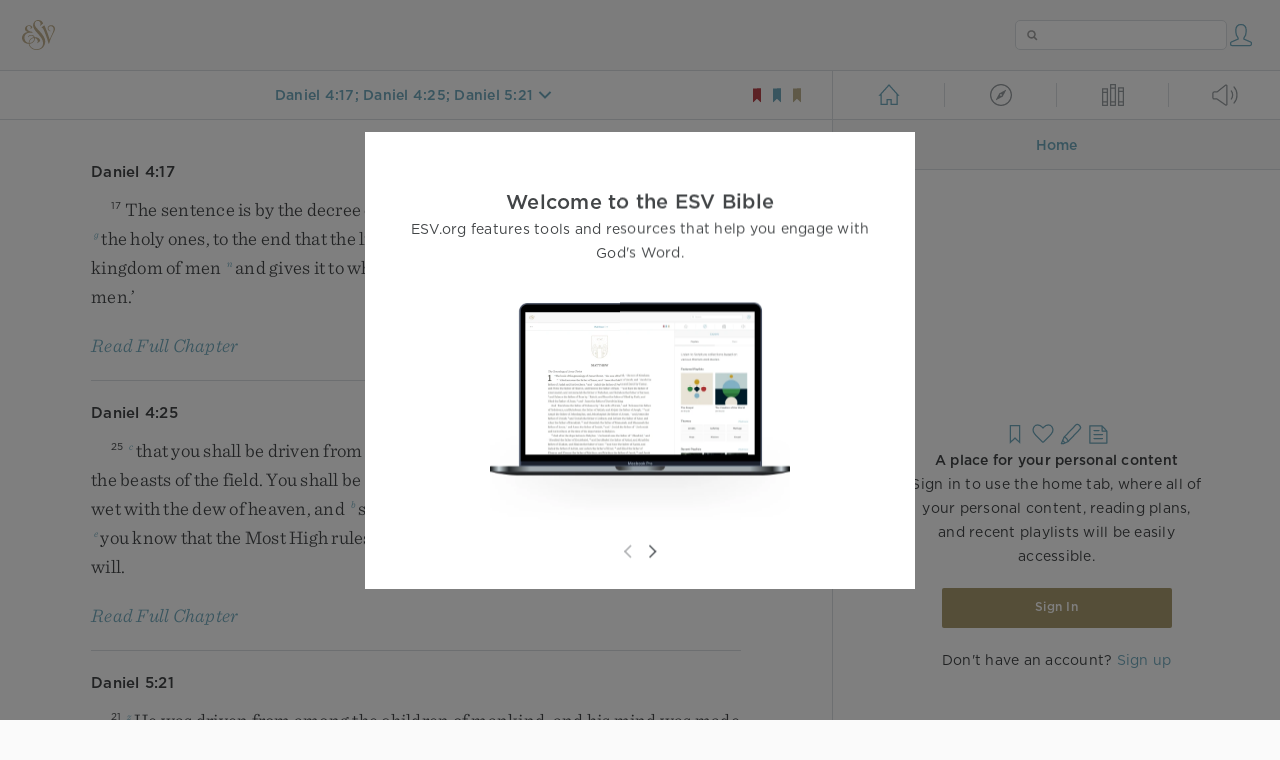

--- FILE ---
content_type: text/html; charset=utf-8
request_url: https://www.esv.org/Dn4.17%3BDn4.25%3BDn5.21/
body_size: 7547
content:



<!DOCTYPE html>
<html lang="en">
  <head>
    
      <title>
  Daniel 4:17; Daniel 4:25; Daniel 5:21 - The sentence is by the decree of the watchers, the decision…
 | ESV.org</title>
    

    <meta charset="utf-8">
    <meta http-equiv="X-UA-Compatible" content="IE=Edge">

    <meta name="viewport" content="width=device-width,initial-scale=1">
    <meta name="apple-itunes-app" content="app-id=361797273">

    <meta name="twitter:card" content="summary"/>
    <meta name="twitter:site" content="@esvbible"/>
    <meta name="twitter:image" content="https://dch8lckz6x8ar.cloudfront.net/static/img/logo-twitter.6877ff184cb8.png"/>

    <meta property="og:type" content="website"/>
    <meta property="og:site_name" content="ESV Bible"/>
    <meta property="og:image" content="https://dch8lckz6x8ar.cloudfront.net/static/img/logo-facebook.dbab05d37e79.png"/>
    <meta property="og:image:width" content="600"/>
    <meta property="og:image:height" content="530"/>

    
  <meta name="description" content="The sentence is by the decree of the watchers, the decision by the word of the holy ones, to the end that the living may know that the Most High rules the kingdom of men and gives it to whom he will …"/>

<meta name="twitter:title" content="Daniel 4:17; Daniel 4:25; Daniel 5:21"/>
<meta name="twitter:description" content="The sentence is by the decree of the watchers, the decision by the word of the holy ones, to the end that the living may know that the Most High rules the kingdom of men and gives it to whom he will …"/>

<meta property="og:title" content="Daniel 4:17; Daniel 4:25; Daniel 5:21"/>
<meta property="og:description" content="The sentence is by the decree of the watchers, the decision by the word of the holy ones, to the end that the living may know that the Most High rules the kingdom of men and gives it to whom he will …"/>

<link rel="canonical" href="https://www.esv.org/Daniel+4:17;Daniel+4:25;Daniel+5:21/"/>



    <link rel="apple-touch-icon" href="https://dch8lckz6x8ar.cloudfront.net/static/img/apple-touch-icon.a1ed3d10db96.png">
    <link rel="shortcut icon" href="https://dch8lckz6x8ar.cloudfront.net/static/img/favicon.7e14cbe1912e.ico" type="image/x-icon">

    <link rel="stylesheet" href="https://dch8lckz6x8ar.cloudfront.net/static/css/output.7819abd744b0.css" type="text/css">

    
      <script async src="https://www.googletagmanager.com/gtag/js?id=G-6KC6HK8YF3"></script>

      <script>
        window.dataLayer = window.dataLayer || [];

        function gtag () { dataLayer.push(arguments); }

        gtag('js', new Date());
        gtag('config', 'G-6KC6HK8YF3');
        gtag('event', 'collect_user_data', {
          is_logged_in: 'False',
          is_subscriber: 'False'
        });
      </script>
    

    
      <script type="text/javascript">
  !function(f,b,e,v,n,t,s){if(f.fbq)return;n=f.fbq=function(){n.callMethod?
  n.callMethod.apply(n,arguments):n.queue.push(arguments)};if(!f._fbq)f._fbq=n;
  n.push=n;n.loaded=!0;n.version='2.0';n.queue=[];t=b.createElement(e);t.async=!0;
  t.src=v;s=b.getElementsByTagName(e)[0];s.parentNode.insertBefore(t,s)}(window,
  document,'script','https://connect.facebook.net/en_US/fbevents.js');
  fbq('init', '506435969522616');
  fbq('track', 'PageView');
</script>

<noscript>
  <img height="1" width="1" style="display:none" src="https://www.facebook.com/tr?id=506435969522616&ev=PageView&noscript=1"/>
</noscript>

    
  </head>
  <body class="two-columns theme-white font-size-medium line-spacing-medium">
    
      <div class="container">
        <nav class="top-nav">
          <a href="/"><img src="https://dch8lckz6x8ar.cloudfront.net/static/img/logo.15c3f5a870ee.svg" height="30" width="33" alt="ESV logo"></a>

          <div class="top-nav-right-controls">
            <div class="search-form">
              <form class="basic-search" action="/search/" method="GET">
                <input class="search" type="text" name="q" value="">
              </form>
            </div>
            
              <a href="#" id="expand-button" class="expand-button">
                <span class="expand-icon icon large"></span>
              </a>
            
            <a href="/login/" id="personal-button">
              <span class="account-icon icon large"></span>
            </a>
          </div>
        </nav>

        
  <main role="main">
    <article class="bible-column">
      <header id="bible-header">
        <a href="#" class="more-icon icon medium"></a>
        <p id="bible-nav-passage"><strong><a href="#"><span>Daniel 4:17; Daniel 4:25; Daniel 5:21</span></a></strong></p>
        <div id="bookmarks">
          <a href="#" data-color="red"><img src="https://dch8lckz6x8ar.cloudfront.net/static/img/bookmark-small-red.78fce9c54d11.svg" height="20" width="20" alt="red bookmark icon"></a>
          <a href="#" data-color="blue"><img src="https://dch8lckz6x8ar.cloudfront.net/static/img/bookmark-small-blue.48f6e2f15d02.svg" height="20" width="20" alt="blue bookmark icon"></a>
          <a href="#" data-color="gold"><img src="https://dch8lckz6x8ar.cloudfront.net/static/img/bookmark-small-gold.69fe6fef4f9a.svg" height="20" width="20" alt="gold bookmark icon"></a>
        </div>
      </header>
      <div id="bible-content">
        <input class="js-passage" type="hidden" value="Daniel 4:17; Daniel 4:25; Daniel 5:21"/>
<input class="js-focus-passage" type="hidden" value="Daniel 4:17; Daniel 4:25; Daniel 5:21"/>


  
    <div class="multi-passage-header">Daniel 4:17</div>

    <section dir="ltr" data-reference="Daniel 4:17"><p class="mid-paragraph"><span class="verse" data-ref="27004017" data-last-offset="50"><b class="verse-num">17&nbsp;</b><u data-offset="1">The</u><u> </u><u data-offset="2">sentence</u><u> </u><u data-offset="3">is</u><u> </u><u data-offset="4">by</u><u> </u><u data-offset="5">the</u><u> </u><u data-offset="6">decree</u><u> </u><u data-offset="7">of</u><u> </u><sup class="crossref"><a href="/Dn4.13" title="[See ver. 13 above]" data-passage="Daniel 4:13">f</a></sup><u data-offset="8">the</u><u> </u><u data-offset="9">watchers</u><u>,</u><u> </u><u data-offset="10">the</u><u> </u><u data-offset="11">decision</u><u> </u><u data-offset="12">by</u><u> </u><u data-offset="13">the</u><u> </u><u data-offset="14">word</u><u> </u><u data-offset="15">of</u><u> </u><sup class="crossref"><a href="/Dn4.13" title="[See ver. 13 above]" data-passage="Daniel 4:13">g</a></sup><u data-offset="16">the</u><u> </u><u data-offset="17">holy</u><u> </u><u data-offset="18">ones</u><u>,</u><u> </u><u data-offset="19">to</u><u> </u><u data-offset="20">the</u><u> </u><u data-offset="21">end</u><u> </u><u data-offset="22">that</u><u> </u><u data-offset="23">the</u><u> </u><u data-offset="24">living</u><u> </u><u data-offset="25">may</u><u> </u><u data-offset="26">know</u><u> </u><u data-offset="27">that</u><u> </u><u data-offset="28">the</u><u> </u><u data-offset="29">Most</u><u> </u><u data-offset="30">High</u><u> </u><sup class="crossref"><a href="/Dn4.25%3BDn4.32%3BDn5.21" title="ver. 25, 32; ch. 5:21" data-passage="Daniel 4:25; Daniel 4:32; Daniel 5:21">m</a></sup><u data-offset="31">rules</u><u> </u><u data-offset="32">the</u><u> </u><u data-offset="33">kingdom</u><u> </u><u data-offset="34">of</u><u> </u><u data-offset="35">men</u><u> </u><sup class="crossref"><a href="/Jr27.5" title="Jer. 27:5" data-passage="Jeremiah 27:5">n</a></sup><u data-offset="36">and</u><u> </u><u data-offset="37">gives</u><u> </u><u data-offset="38">it</u><u> </u><u data-offset="39">to</u><u> </u><u data-offset="40">whom</u><u> </u><u data-offset="41">he</u><u> </u><u data-offset="42">will</u><u> </u><u data-offset="43">and</u><u> </u><sup class="crossref"><a href="/1S2.8" title="See 1 Sam. 2:8" data-passage="1 Samuel 2:8">o</a></sup><u data-offset="44">sets</u><u> </u><u data-offset="45">over</u><u> </u><u data-offset="46">it</u><u> </u><u data-offset="47">the</u><u> </u><u data-offset="48">lowliest</u><u> </u><u data-offset="49">of</u><u> </u><u data-offset="50">men</u><u>.</u><u>’</u></span>
</p>
</section>

    
      <div class="clear"></div>

      <div class="read-full-chapter-link">
        <a href="/Daniel 4/" data-passage="Daniel 4">
          Read Full Chapter
        </a>
      </div>
    

    
      <hr>
    
  
    <div class="multi-passage-header">Daniel 4:25</div>

    <section dir="ltr" data-reference="Daniel 4:25"><p class="mid-paragraph"><span class="verse" data-ref="27004025" data-last-offset="67"><b class="verse-num">25&nbsp;</b><sup class="crossref leading-crossref"><a href="/Dn4.32-33%3BDn5.21" title="ver. 32, 33; [ch. 5:21]" data-passage="Daniel 4:32–33; Daniel 5:21">c</a></sup><u data-offset="1">that</u><u> </u><u data-offset="2">you</u><u> </u><u data-offset="3">shall</u><u> </u><u data-offset="4">be</u><u> </u><u data-offset="5">driven</u><u> </u><u data-offset="6">from</u><u> </u><u data-offset="7">among</u><u> </u><u data-offset="8">men</u><u>,</u><u> </u><u data-offset="9">and</u><u> </u><u data-offset="10">your</u><u> </u><u data-offset="11">dwelling</u><u> </u><u data-offset="12">shall</u><u> </u><u data-offset="13">be</u><u> </u><u data-offset="14">with</u><u> </u><u data-offset="15">the</u><u> </u><u data-offset="16">beasts</u><u> </u><u data-offset="17">of</u><u> </u><u data-offset="18">the</u><u> </u><u data-offset="19">field</u><u>.</u><u> </u><u data-offset="20">You</u><u> </u><u data-offset="21">shall</u><u> </u><u data-offset="22">be</u><u> </u><u data-offset="23">made</u><u> </u><sup class="crossref"><a href="/Ps106.20" title="[Ps. 106:20]" data-passage="Psalm 106:20">d</a></sup><u data-offset="24">to</u><u> </u><u data-offset="25">eat</u><u> </u><u data-offset="26">grass</u><u> </u><u data-offset="27">like</u><u> </u><u data-offset="28">an</u><u> </u><u data-offset="29">ox</u><u>,</u><u> </u><u data-offset="30">and</u><u> </u><u data-offset="31">you</u><u> </u><u data-offset="32">shall</u><u> </u><u data-offset="33">be</u><u> </u><u data-offset="34">wet</u><u> </u><u data-offset="35">with</u><u> </u><u data-offset="36">the</u><u> </u><u data-offset="37">dew</u><u> </u><u data-offset="38">of</u><u> </u><u data-offset="39">heaven</u><u>,</u><u> </u><u data-offset="40">and</u><u> </u><sup class="crossref"><a href="/Dn4.23" title="[See ver. 23 above]" data-passage="Daniel 4:23">b</a></sup><u data-offset="41">seven</u><u> </u><u data-offset="42">periods</u><u> </u><u data-offset="43">of</u><u> </u><u data-offset="44">time</u><u> </u><u data-offset="45">shall</u><u> </u><u data-offset="46">pass</u><u> </u><u data-offset="47">over</u><u> </u><u data-offset="48">you</u><u>,</u><u> </u><u data-offset="49">till</u><u> </u><sup class="crossref"><a href="/Dn4.17%3BDn4.32" title="ver. 17, 32" data-passage="Daniel 4:17; Daniel 4:32">e</a></sup><u data-offset="50">you</u><u> </u><u data-offset="51">know</u><u> </u><u data-offset="52">that</u><u> </u><u data-offset="53">the</u><u> </u><u data-offset="54">Most</u><u> </u><u data-offset="55">High</u><u> </u><u data-offset="56">rules</u><u> </u><u data-offset="57">the</u><u> </u><u data-offset="58">kingdom</u><u> </u><u data-offset="59">of</u><u> </u><u data-offset="60">men</u><u> </u><u data-offset="61">and</u><u> </u><u data-offset="62">gives</u><u> </u><u data-offset="63">it</u><u> </u><u data-offset="64">to</u><u> </u><u data-offset="65">whom</u><u> </u><u data-offset="66">he</u><u> </u><u data-offset="67">will</u><u>.</u></span>
</p>
</section>

    
      <div class="clear"></div>

      <div class="read-full-chapter-link">
        <a href="/Daniel 4/" data-passage="Daniel 4">
          Read Full Chapter
        </a>
      </div>
    

    
      <hr>
    
  
    <div class="multi-passage-header">Daniel 5:21</div>

    <section dir="ltr" data-reference="Daniel 5:21"><p class="mid-paragraph"><span class="verse" data-ref="27005021" data-last-offset="64"><b class="verse-num">21&nbsp;</b><sup class="crossref leading-crossref"><a href="/Dn4.25%3BDn4.32" title="[ch. 4:25, 32]" data-passage="Daniel 4:25; Daniel 4:32">z</a></sup><u data-offset="1">He</u><u> </u><u data-offset="2">was</u><u> </u><u data-offset="3">driven</u><u> </u><u data-offset="4">from</u><u> </u><u data-offset="5">among</u><u> </u><u data-offset="6">the</u><u> </u><u data-offset="7">children</u><u> </u><u data-offset="8">of</u><u> </u><u data-offset="9">mankind</u><u>,</u><u> </u><u data-offset="10">and</u><u> </u><u data-offset="11">his</u><u> </u><u data-offset="12">mind</u><u> </u><u data-offset="13">was</u><u> </u><u data-offset="14">made</u><u> </u><u data-offset="15">like</u><u> </u><u data-offset="16">that</u><u> </u><u data-offset="17">of</u><u> </u><u data-offset="18">a</u><u> </u><u data-offset="19">beast</u><u>,</u><u> </u><u data-offset="20">and</u><u> </u><u data-offset="21">his</u><u> </u><u data-offset="22">dwelling</u><u> </u><u data-offset="23">was</u><u> </u><u data-offset="24">with</u><u> </u><u data-offset="25">the</u><u> </u><u data-offset="26">wild</u><u> </u><u data-offset="27">donkeys</u><u>.</u><u> </u><u data-offset="28">He</u><u> </u><u data-offset="29">was</u><u> </u><u data-offset="30">fed</u><u> </u><u data-offset="31">grass</u><u> </u><u data-offset="32">like</u><u> </u><u data-offset="33">an</u><u> </u><u data-offset="34">ox</u><u>,</u><u> </u><u data-offset="35">and</u><u> </u><u data-offset="36">his</u><u> </u><u data-offset="37">body</u><u> </u><u data-offset="38">was</u><u> </u><u data-offset="39">wet</u><u> </u><u data-offset="40">with</u><u> </u><u data-offset="41">the</u><u> </u><u data-offset="42">dew</u><u> </u><u data-offset="43">of</u><u> </u><u data-offset="44">heaven</u><u>,</u><u> </u><sup class="crossref"><a href="/Dn4.25%3BDn4.32" title="[ch. 4:25, 32]" data-passage="Daniel 4:25; Daniel 4:32">z</a></sup><u data-offset="45">until</u><u> </u><u data-offset="46">he</u><u> </u><u data-offset="47">knew</u><u> </u><u data-offset="48">that</u><u> </u><u data-offset="49">the</u><u> </u><sup class="crossref"><a href="/Dn5.18" title="[See ver. 18 above]" data-passage="Daniel 5:18">r</a></sup><u data-offset="50">Most</u><u> </u><u data-offset="51">High</u><u> </u><u data-offset="52">God</u><u> </u><u data-offset="53">rules</u><u> </u><u data-offset="54">the</u><u> </u><u data-offset="55">kingdom</u><u> </u><u data-offset="56">of</u><u> </u><u data-offset="57">mankind</u><u> </u><u data-offset="58">and</u><u> </u><u data-offset="59">sets</u><u> </u><u data-offset="60">over</u><u> </u><u data-offset="61">it</u><u> </u><u data-offset="62">whom</u><u> </u><u data-offset="63">he</u><u> </u><u data-offset="64">will</u><u>.</u></span>
</p>
</section>

    
      <div class="clear"></div>

      <div class="read-full-chapter-link">
        <a href="/Daniel 5/" data-passage="Daniel 5">
          Read Full Chapter
        </a>
      </div>
    

    
  




      </div>
    </article>

    
      <aside id="alt-column" class="alt-column">
  <header id="alt-header">
    <span data-view="home">
      <a class="home-icon icon large left" href="#"></a>
    </span>
    <hr class="vertical">
    <span data-view="explore">
      <a class="explore-icon icon large inactive left" href="#"></a>
    </span>
    <hr class="vertical">
    <span data-view="library">
      <a class="library-icon icon large inactive left" href="#"></a>
    </span>
    <hr class="vertical">
    <span data-view="listen">
      <a class="listen-icon icon large inactive left" href="#"></a>
    </span>
  </header>
  <div class="alt-sub-header" id="alt-sub-header">
    <a class="alt-left-corner-action-button icon medium" href="#"></a>
    <p><strong>Home</strong></p>
    <a class="alt-right-corner-action-button icon medium" href="#"></a>
  </div>
  <div class="alt-content" id="alt-content">
    
  <div class="empty-state">
    <div class="empty-home-icons">
      <span class="bookmark-option-empty icon large"></span>
      <span class="favorite-icon icon large"></span>
      <span class="highlight-icon icon large"></span>
      <span class="note-icon icon large"></span>
    </div>
    <strong>A place for your personal content</strong>
    <span>
      Sign in to use the home tab, where all of your personal content, reading
      plans, and recent playlists will be easily accessible.
    </span>

    <a href="/login/" class="button">Sign In</a>

    <span>Don't have an account? <a href="/account/register/">Sign up</a></span>
  </div>


  </div>
</aside>

    
  </main>

  <footer class="general-footer main-footer">
  <p class="left"><strong>&copy; 2001 &ndash; 2026 Crossway</strong></p>
  <nav class="right">
    <ul>
      
        <li><strong><a href="#" class="open-tour">Take a Tour</a></strong></li>
      

      <li><strong><a href="/about/">About</a></strong></li>
      <li><strong><a href="/resources/">Developer Resources</a></strong></li>
      <li><strong><a href="/help/">Help</a></strong></li>
      <li><strong><a href="#" class="open-chat">Live Chat</a></strong></li>
    </ul>
  </nav>
</footer>


  <nav id="bible-nav" class="floating-menu">
  <div class="bible-nav-headers">
    <div class="bible-nav-header selected" data-testament="old">
      Old Testament
    </div>
    <div class="bible-nav-header" data-testament="new">
      New Testament
    </div>
  </div>

  <div class="bible-nav-books">
    <div class="book-name bible-nav-ot-start" data-chapters="50">
      <h3>Genesis</h3>
      <div></div>
    </div>
    <div class="book-name" data-chapters="40">
      <h3>Exodus</h3>
      <div></div>
    </div>
    <div class="book-name" data-chapters="27">
      <h3>Leviticus</h3>
      <div></div>
    </div>
    <div class="book-name" data-chapters="36">
      <h3>Numbers</h3>
      <div></div>
    </div>
    <div class="book-name" data-chapters="34">
      <h3>Deuteronomy</h3>
      <div></div>
    </div>
    <div class="book-name" data-chapters="24">
      <h3>Joshua</h3>
      <div></div>
    </div>
    <div class="book-name" data-chapters="21">
      <h3>Judges</h3>
      <div></div>
    </div>
    <div class="book-name" data-chapters="4">
      <h3>Ruth</h3>
      <div></div>
    </div>
    <div class="book-name" data-chapters="31">
      <h3>1 Samuel</h3>
      <div></div>
    </div>
    <div class="book-name" data-chapters="24">
      <h3>2 Samuel</h3>
      <div></div>
    </div>
    <div class="book-name" data-chapters="22">
      <h3>1 Kings</h3>
      <div></div>
    </div>
    <div class="book-name" data-chapters="25">
      <h3>2 Kings</h3>
      <div></div>
    </div>
    <div class="book-name" data-chapters="29">
      <h3>1 Chronicles</h3>
      <div></div>
    </div>
    <div class="book-name" data-chapters="36">
      <h3>2 Chronicles</h3>
      <div></div>
    </div>
    <div class="book-name" data-chapters="10">
      <h3>Ezra</h3>
      <div></div>
    </div>
    <div class="book-name" data-chapters="13">
      <h3>Nehemiah</h3>
      <div></div>
    </div>
    <div class="book-name" data-chapters="10">
      <h3>Esther</h3>
      <div></div>
    </div>
    <div class="book-name" data-chapters="42">
      <h3>Job</h3>
      <div></div>
    </div>
    <div class="book-name" data-chapters="150">
      <h3>Psalms</h3>
      <div></div>
    </div>
    <div class="book-name" data-chapters="31">
      <h3>Proverbs</h3>
      <div></div>
    </div>
    <div class="book-name" data-chapters="12">
      <h3>Ecclesiastes</h3>
      <div></div>
    </div>
    <div class="book-name" data-chapters="8">
      <h3>Song of Solomon</h3>
      <div></div>
    </div>
    <div class="book-name" data-chapters="66">
      <h3>Isaiah</h3>
      <div></div>
    </div>
    <div class="book-name" data-chapters="52">
      <h3>Jeremiah</h3>
      <div></div>
    </div>
    <div class="book-name" data-chapters="5">
      <h3>Lamentations</h3>
      <div></div>
    </div>
    <div class="book-name" data-chapters="48">
      <h3>Ezekiel</h3>
      <div></div>
    </div>
    <div class="book-name" data-chapters="12">
      <h3>Daniel</h3>
      <div></div>
    </div>
    <div class="book-name" data-chapters="14">
      <h3>Hosea</h3>
      <div></div>
    </div>
    <div class="book-name" data-chapters="3">
      <h3>Joel</h3>
      <div></div>
    </div>
    <div class="book-name" data-chapters="9">
      <h3>Amos</h3>
      <div></div>
    </div>
    <div class="book-name" data-chapters="1">
      <h3>Obadiah</h3>
      <div></div>
    </div>
    <div class="book-name" data-chapters="4">
      <h3>Jonah</h3>
      <div></div>
    </div>
    <div class="book-name" data-chapters="7">
      <h3>Micah</h3>
      <div></div>
    </div>
    <div class="book-name" data-chapters="3">
      <h3>Nahum</h3>
      <div></div>
    </div>
    <div class="book-name" data-chapters="3">
      <h3>Habakkuk</h3>
      <div></div>
    </div>
    <div class="book-name" data-chapters="3">
      <h3>Zephaniah</h3>
      <div></div>
    </div>
    <div class="book-name" data-chapters="2">
      <h3>Haggai</h3>
      <div></div>
    </div>
    <div class="book-name" data-chapters="14">
      <h3>Zechariah</h3>
      <div></div>
    </div>
    <div class="book-name" data-chapters="4">
      <h3>Malachi</h3>
      <div></div>
    </div>
    <div class="book-name bible-nav-nt-start" data-chapters="28">
      <h3>Matthew</h3>
      <div></div>
    </div>
    <div class="book-name" data-chapters="16">
      <h3>Mark</h3>
      <div></div>
    </div>
    <div class="book-name" data-chapters="24">
      <h3>Luke</h3>
      <div></div>
    </div>
    <div class="book-name" data-chapters="21">
      <h3>John</h3>
      <div></div>
    </div>
    <div class="book-name" data-chapters="28">
      <h3>Acts</h3>
      <div></div>
    </div>
    <div class="book-name" data-chapters="16">
      <h3>Romans</h3>
      <div></div>
    </div>
    <div class="book-name" data-chapters="16">
      <h3>1 Corinthians</h3>
      <div></div>
    </div>
    <div class="book-name" data-chapters="13">
      <h3>2 Corinthians</h3>
      <div></div>
    </div>
    <div class="book-name" data-chapters="6">
      <h3>Galatians</h3>
      <div></div>
    </div>
    <div class="book-name" data-chapters="6">
      <h3>Ephesians</h3>
      <div></div>
    </div>
    <div class="book-name" data-chapters="4">
      <h3>Philippians</h3>
      <div></div>
    </div>
    <div class="book-name" data-chapters="4">
      <h3>Colossians</h3>
      <div></div>
    </div>
    <div class="book-name" data-chapters="5">
      <h3>1 Thessalonians</h3>
      <div></div>
    </div>
    <div class="book-name" data-chapters="3">
      <h3>2 Thessalonians</h3>
      <div></div>
    </div>
    <div class="book-name" data-chapters="6">
      <h3>1 Timothy</h3>
      <div></div>
    </div>
    <div class="book-name" data-chapters="4">
      <h3>2 Timothy</h3>
      <div></div>
    </div>
    <div class="book-name" data-chapters="3">
      <h3>Titus</h3>
      <div></div>
    </div>
    <div class="book-name" data-chapters="1">
      <h3>Philemon</h3>
      <div></div>
    </div>
    <div class="book-name" data-chapters="13">
      <h3>Hebrews</h3>
      <div></div>
    </div>
    <div class="book-name" data-chapters="5">
      <h3>James</h3>
      <div></div>
    </div>
    <div class="book-name" data-chapters="5">
      <h3>1 Peter</h3>
      <div></div>
    </div>
    <div class="book-name" data-chapters="3">
      <h3>2 Peter</h3>
      <div></div>
    </div>
    <div class="book-name" data-chapters="5">
      <h3>1 John</h3>
      <div></div>
    </div>
    <div class="book-name" data-chapters="1">
      <h3>2 John</h3>
      <div></div>
    </div>
    <div class="book-name" data-chapters="1">
      <h3>3 John</h3>
      <div></div>
    </div>
    <div class="book-name" data-chapters="1">
      <h3>Jude</h3>
      <div></div>
    </div>
    <div class="book-name" data-chapters="22">
      <h3>Revelation</h3>
      <div></div>
    </div>
  </div>
</nav>


  <div id="more-menu" class="floating-menu more-menu">
  <a href="#" class="text-settings-row" data-view="text-settings">
    <span>Text Settings</span>
    <span class="text-settings-icon icon medium"></span>
  </a>
  <a href="#" class="layout-options-row" data-view="layout-options">
    <span>Layout Options</span>
    <span class="two-column-icon icon medium"></span>
  </a>
  <a href="#" class="language-tools-row" data-view="language-options">
    <span>Language Tools</span>
    <span class="language-tools-icon icon medium"></span>
  </a>
</div>


  <div id="text-settings" class="floating-menu">
  <span class="more-menu-header">Text Settings</span>

  <div id="sizing-options" class="input-container">
    <button type="button" class="text-size-button" data-direction="smaller">
      <span class="text-size-smaller-icon icon medium"></span>
    </button>

    <button type="button" class="text-size-button" data-direction="larger">
      <span class="text-size-larger-icon icon medium"></span>
    </button>

    <button type="button" class="line-spacing-button">
      <span class="line-spacing-icon icon"></span>
    </button>
  </div>

  <div class="select">
    <select id="serif_font" name="serif_font">
      <option value="true">Sentinel</option>
      <option value="false">Gotham</option>
    </select>
  </div>

  <div id="theme" class="input-container">
    <input type="radio" id="theme-light" name="zephyr_theme" value="white">
    <input type="radio" id="theme-sepia" name="zephyr_theme" value="sepia">
    <input type="radio" id="theme-dark" name="zephyr_theme" value="black">
    <input type="radio" id="theme-auto" name="zephyr_theme" value="auto">
  </div>

  <div class="input-container checkbox-input-container">
  <label for="show_woc">Red Letter</label>
  <input type="checkbox" id="show_woc" name="show_woc" >
</div>


  <div class="input-container checkbox-input-container">
  <label for="show_headings">Headings</label>
  <input type="checkbox" id="show_headings" name="show_headings" >
</div>


  <div class="input-container checkbox-input-container">
  <label for="show_verse_numbers">Verse Numbers</label>
  <input type="checkbox" id="show_verse_numbers" name="show_verse_numbers" >
</div>


  <div class="input-container checkbox-input-container">
  <label for="show_footnotes">Footnotes</label>
  <input type="checkbox" id="show_footnotes" name="show_footnotes" >
</div>


  <div class="input-container checkbox-input-container">
  <label for="show_crossrefs">Crossrefs</label>
  <input type="checkbox" id="show_crossrefs" name="show_crossrefs" >
</div>


  <div class="input-container checkbox-input-container">
  <label for="show_notes">Personal Notes</label>
  <input type="checkbox" id="show_notes" name="show_notes" >
</div>


  <div class="input-container checkbox-input-container">
  <label for="show_highlights">My Highlights</label>
  <input type="checkbox" id="show_highlights" name="show_highlights" >
</div>


  <hr>

  <div class="section-header">
    <strong>Layout Settings</strong>
  </div>

  <div class="input-container checkbox-input-container">
  <label for="book_illustrations">Book Illustrations</label>
  <input type="checkbox" id="book_illustrations" name="book_illustrations" >
</div>


  <div class="input-container checkbox-input-container">
  <label for="justified_text">Justified Text</label>
  <input type="checkbox" id="justified_text" name="justified_text" >
</div>


  <div class="input-container checkbox-input-container">
  <label for="one_verse_per_line">Verse-by-Verse</label>
  <input type="checkbox" id="one_verse_per_line" name="one_verse_per_line" >
</div>


  <div class="input-container checkbox-input-container">
  <label for="infinite_scroll">Infinite Scrolling</label>
  <input type="checkbox" id="infinite_scroll" name="infinite_scroll" >
</div>


  <hr>

  <div class="section-header">
    <strong>Copy and Paste Settings</strong>
  </div>

  <div class="input-container checkbox-input-container">
  <label for="copy_modal_headings">Retain Headings</label>
  <input type="checkbox" id="copy_modal_headings" name="copy_modal_headings" >
</div>


  <div class="input-container checkbox-input-container">
  <label for="copy_modal_verse_numbers">Retain Verse Numbers</label>
  <input type="checkbox" id="copy_modal_verse_numbers" name="copy_modal_verse_numbers" >
</div>


  <div class="input-container checkbox-input-container">
  <label for="copy_modal_footnotes">Retain Footnotes</label>
  <input type="checkbox" id="copy_modal_footnotes" name="copy_modal_footnotes" >
</div>


  <div class="input-container checkbox-input-container">
  <label for="copy_modal_crossrefs">Retain Crossrefs</label>
  <input type="checkbox" id="copy_modal_crossrefs" name="copy_modal_crossrefs" >
</div>

</div>


  <div id="layout-options" class="floating-menu">
  <span class="more-menu-header">Layout Options</span>
  <div class="input-container">
    <input type="radio" id="layout-option-one-column" name="layout-options" value="one-column">
    <label for="layout-option-one-column">
      <span class="single-column-icon icon medium"></span>
      <span>Single Column</span>
    </label>
  </div>
  <div class="input-container">
    <input type="radio" id="layout-option-two-columns" name="layout-options" value="two-columns" checked>
    <label for="layout-option-two-columns">
      <span class="two-column-icon icon medium"></span>
      <span>Two Column</span>
    </label>
  </div>
</div>


  
    <div id="language-options" class="floating-menu">
  <span class="more-menu-header">Language Tools</span>

  <div class="unauthed-language-options">
    <div class="unauthed-language-covers">
      <img src="https://static.crossway.org/products/medium/9781433531668.jpg" height="180" width="120" alt="The Hebrew Old Testament">
      <img src="https://static.crossway.org/products/medium/663575121725.jpg" height="180" width="120" alt="The Greek New Testament">
    </div>

    <span>Sign in to gain access to Greek and Hebrew language tools, making it easy and convenient to study Scripture in its original languages.</span>

    <a class="button" href="/login/">Sign In</a>

    <strong>Don't have an account? <a href="/customer/register/">Sign up</a></strong>
  </div>
</div>

  

  <div id="verse-menu" class="verse-menu">
  <p>Leviticus 19:27</p>
  <div id="add-favorite" class="verse-menu-option">
    <span>Add to Favorites</span>
    <span class="favorite-icon icon large"></span>
  </div>
  <div id="add-highlight" class="verse-menu-option">
    <span>Highlight Verse</span>
    <span class="highlight-icon icon large"></span>
    <div id="highlight-options">
      <a href="#" class="highlight-option highlight-option-red" data-color="red"></a>
      <a href="#" class="highlight-option highlight-option-blue" data-color="blue"></a>
      <a href="#" class="highlight-option highlight-option-yellow" data-color="yellow"></a>
    </div>
  </div>
  <div id="add-note" class="verse-menu-option">
    <span>Take a Note</span>
    <span class="note-icon icon large"></span>
  </div>
  <div id="add-bookmark" class="verse-menu-option">
    <span>Bookmark Verse</span>
    <div id="bookmark-options">
      <a href="#" class="bookmark-option bookmark-option-empty icon large"></a>
      <a href="#" class="bookmark-option bookmark-option-red icon large" data-color="red"></a>
      <a href="#" class="bookmark-option bookmark-option-blue icon large" data-color="blue"></a>
      <a href="#" class="bookmark-option bookmark-option-gold icon large" data-color="gold"></a>
    </div>
  </div>
  <div id="copy" class="verse-menu-option">
    <span>Copy Verse</span>
    <span class="copy-icon icon large"></span>
  </div>
  <div id="share" class="verse-menu-option">
    <span>Share Verse</span>
    <span class="share-icon icon large"></span>
    <div id="share-options">
      <a href="#" class="share-option facebook-icon icon large" data-service="facebook"></a>
      <a href="#" class="share-option twitter-icon icon large" data-service="twitter"></a>
      <a href="#" class="share-option email-icon icon large" data-service="email"></a>
    </div>
  </div>
</div>


  <div id="tooltip">
  <div class="tooltip-header">
    <span class="tooltip-designator"><strong><em>2</em></strong></span>
    <small class="tooltip-view-all"><strong><a href="#">View All</a></strong></small>
    <span class="tooltip-reference"><strong>Leviticus 19:27</strong></span>
    <span class="tooltip-close"><a class="icon medium close-icon" href="#"></a></span>
  </div>
  <div class="tooltip-content"></div>
</div>


  <div id="alt-more-menu" class="floating-menu more-menu"></div>

<div id="alt-more-menu-row-template">
  <a href="#" class="alt-more-menu-row">
    <span></span><span class="icon medium"></span>
  </a>
</div>


  <div class="contract-button"><span class="contract-icon icon large"></span></div>

  <div class="alert" style="display: none;">
    <div class="alert-dismiss">
      <span class="close-icon icon medium"></span>
    </div>
    <div class="alert-message"></div>
  </div>

  <div class="zoom-overlay">
    <span class="close-icon icon medium"></span>
    <img class="zoom-image"/>
  </div>

  

<div class="tour">
  <div class="tour-container">
    <div class="tour-slides">
      <div class="tour-slide">
        <div class="tour-copy">
          <strong>Welcome to the ESV Bible</strong>
          <span>ESV.org features tools and resources that help you engage with God's Word.</span>
        </div>

        <div class="tour-image">
          <span class="tour-image-01"></span>
        </div>
      </div>

      <div class="tour-slide">
        <div class="tour-copy">
          <strong>Read God's Word</strong>
          <span>Add personal notes, bookmarks, and highlights&ndash;all of which sync in the app on web and mobile platforms.</span>
        </div>

        <div class="tour-image">
          <span class="tour-image-02"></span>
        </div>
      </div>

      <div class="tour-slide">
        <div class="tour-copy">
          <strong>Listen to God's Word</strong>
          <span>Choose from multiple narrators, dozens of thematic playlists, background music, and more.</span>
        </div>

        <div class="tour-image">
          <span class="tour-image-03"></span>
        </div>
      </div>

      <div class="tour-slide">
        <div class="tour-copy">
          <strong>Go Deeper</strong>
          <span>Dig into the biblical text with award-winning study Bibles and commentaries, including the ESV Study Bible.</span>
        </div>

        <div class="tour-image">
          <span class="tour-image-04"></span>
        </div>
      </div>

      <div class="tour-slide">
        <div class="tour-copy">
          <strong>Start a Habit</strong>
          <span>Explore dozens of interactive reading plans that make it easy to engage with Scripture every day.</span>
        </div>

        <div class="tour-image">
          <span class="tour-image-05"></span>
        </div>
      </div>
    </div>

    <div class="tour-buttons">
      <a class="tour-button-prev back-icon icon medium" href="#"></a>
      <a class="tour-button-next forward-icon icon medium" href="#"></a>
    </div>

    <span class="tour-button-close close-icon icon"></span>
  </div>
</div>


  <textarea id="copy-textarea"></textarea>

  <div id="in-text-note-template">
    <a class="in-text-note-icon" href="#">
      <img src="https://dch8lckz6x8ar.cloudfront.net/static/img/in-text-note.9694c7e99ee4.svg" height="12" width="12" alt="note icon">
    </a>
  </div>

  <div id="in-text-note-tooltip-icon-template">
    <img class="in-text-note-tooltip-icon" src="https://dch8lckz6x8ar.cloudfront.net/static/img/in-text-note-tooltip.a7723281a435.svg" height="12" width="12" alt="note icon">
  </div>

  <input type="hidden" name="csrfmiddlewaretoken" value="lGAoopayW3jAD571u3KphZ1mTdWtvrBEszXdg9ujSZihY0n0yEjbBs6vPPLuTRt4">

      </div>

      
    

    <script type="text/javascript">
      var USER_KEY = 'unauthed';
      var SETTINGS_JSON = {"audio_master_volume": 100, "audio_music": "no-music", "audio_music_volume": 24, "audio_speed": 1, "audio_voice": "david-cochran-heath", "audio_voice_volume": 100, "book_illustrations": true, "column_layout": "two-columns", "copy_modal_headings": true, "copy_modal_verse_numbers": true, "copy_modal_footnotes": false, "copy_modal_crossrefs": false, "font_size": "medium", "greek_tools_source": "grc-esv", "greek_tools_form_translit": false, "greek_tools_lemma": false, "greek_tools_parse_code": false, "greek_tools_lemma_translit": false, "greek_tools_strong": false, "hebrew_tools_source": "hbo-esv", "hebrew_tools_gloss": true, "hebrew_tools_lemma": false, "hebrew_tools_lemma_translit": false, "hebrew_tools_parse_code": false, "hebrew_tools_segments": false, "hebrew_tools_surface_form_translit": false, "hebrew_tools_word_transliteration": false, "infinite_scroll": true, "justified_text": false, "line_spacing": "medium", "one_verse_per_line": false, "serif_font": true, "show_woc": false, "show_headings": true, "show_crossrefs": true, "show_footnotes": true, "show_highlights": true, "show_notes": true, "show_verse_numbers": true, "thgnt_source": "gnt-esv", "thgnt_form_translit": false, "thgnt_lemma": false, "thgnt_parse_code": false, "thgnt_lemma_translit": false, "thgnt_strong": false, "text_follows_audio": true, "tour_seen": false, "zephyr_theme": "white"};
    </script>

    <script src="https://dch8lckz6x8ar.cloudfront.net/static/js/output.11817e48e519.js"></script>

    

    <script type="text/javascript">
      
  

    </script>

    <script src="https://dch8lckz6x8ar.cloudfront.net/static/js/output.f302a0f4c29d.js"></script>

    
      <link rel="stylesheet" type="text/css" href="https://cdn.fonts.net/t/1.css?apiType=css&projectid=e3e3b7d2-49b2-43d3-87bf-b510ed97915a">
    
  </body>
</html>
